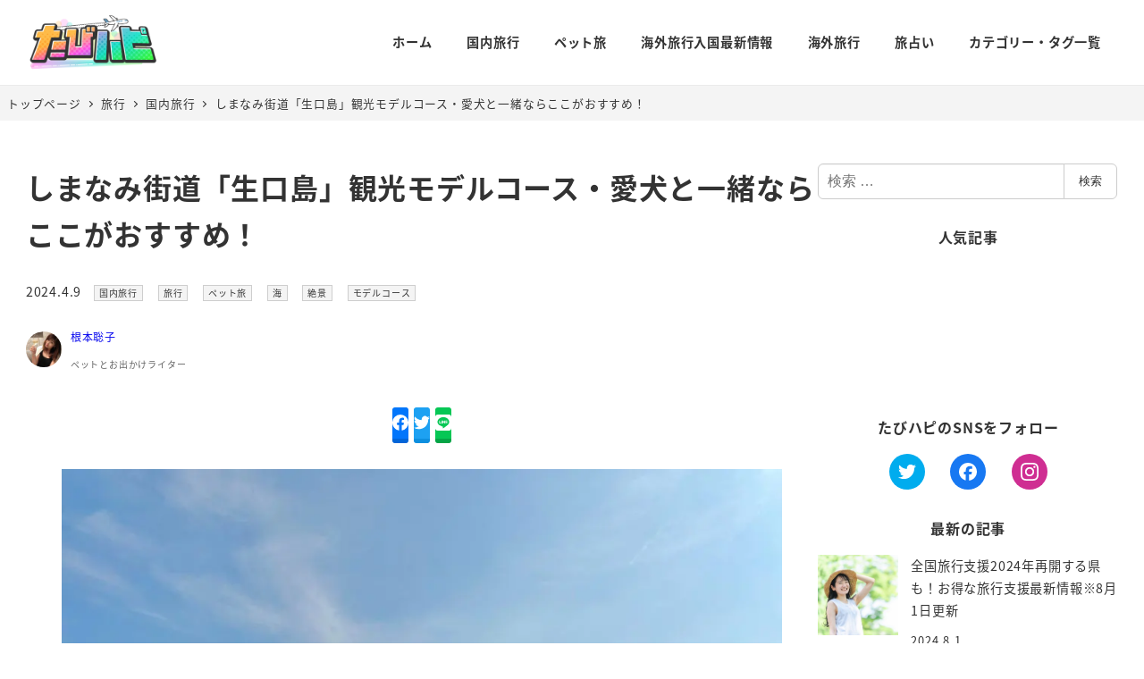

--- FILE ---
content_type: text/html; charset=utf-8
request_url: https://www.google.com/recaptcha/api2/aframe
body_size: 268
content:
<!DOCTYPE HTML><html><head><meta http-equiv="content-type" content="text/html; charset=UTF-8"></head><body><script nonce="u7J1EB31CcQMVfRHfecVBA">/** Anti-fraud and anti-abuse applications only. See google.com/recaptcha */ try{var clients={'sodar':'https://pagead2.googlesyndication.com/pagead/sodar?'};window.addEventListener("message",function(a){try{if(a.source===window.parent){var b=JSON.parse(a.data);var c=clients[b['id']];if(c){var d=document.createElement('img');d.src=c+b['params']+'&rc='+(localStorage.getItem("rc::a")?sessionStorage.getItem("rc::b"):"");window.document.body.appendChild(d);sessionStorage.setItem("rc::e",parseInt(sessionStorage.getItem("rc::e")||0)+1);localStorage.setItem("rc::h",'1769152969655');}}}catch(b){}});window.parent.postMessage("_grecaptcha_ready", "*");}catch(b){}</script></body></html>